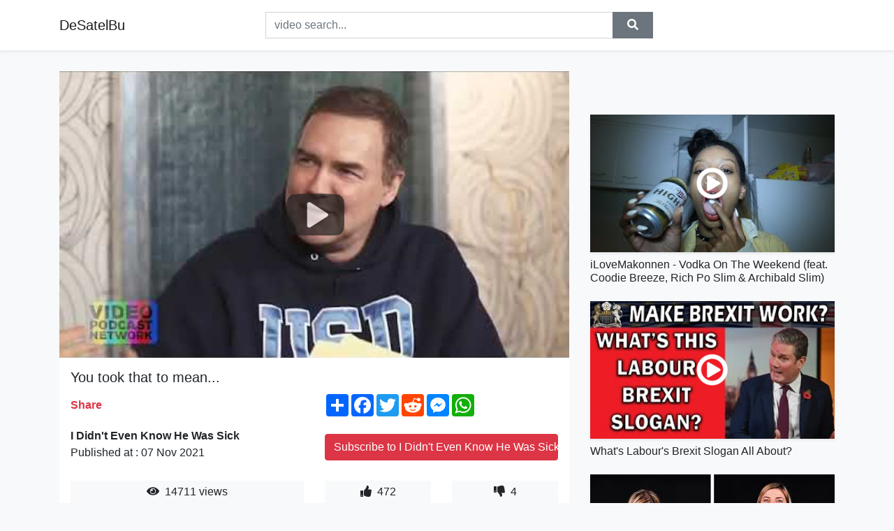

--- FILE ---
content_type: text/html; charset=utf-8
request_url: https://desatelbu.github.io/videos/watch/you-took-that-to-mean-get-norm-s-audiobook
body_size: 9155
content:
<!doctype html>
<html lang="en">
<head>
    <link rel="dns-prefetch" href="//cdn.jsdelivr.net" />
    <link rel="dns-prefetch" href="//images1-focus-opensocial.googleusercontent.com" />
    <link rel="dns-prefetch" href="//static.addtoany.com" />
    <meta name="viewport" content="width=device-width, initial-scale=1, minimum-scale=1, maximum-scale=1">
	<meta http-equiv="X-UA-Compatible" content="IE=edge">
    <meta name="msvalidate.01" content="5CEC69C913D38629490B9FC87E71DE4B">
    <meta name="yandex-verification" content="0e012a25549ac426">
    <meta name="google-site-verification" content="sgsAzp2JCELAox-Ktbw0TWiR8FYQHd3aik0Tap8Uc2M">
    <meta charset="UTF-8" />
    <title>You took that to mean...</title>
    <meta name="description" content="GET NORM’S AUDIOBOOK FOR FREE: Have you heard Norm read his book? It’s one of the best seven hour audio experiences a fella can...">
	<meta name="keywords" content="mean...">
    <meta property="og:site_name" content="DeSatelBu">
    <meta property="og:url" content="https://desatelbu.github.io/videos/watch/you-took-that-to-mean-get-norm-s-audiobook">
    <meta property="og:title" content="You took that to mean...">
    <meta property="og:image" content="https://i.ytimg.com/vi/KNXy49p6jXY/hqdefault.jpg">
    <meta property="og:description" content="GET NORM’S AUDIOBOOK FOR FREE: Have you heard Norm read his book? It’s one of the best seven hour audio experiences a fella can...">
    <meta name='twitter:card' content='summary_large_image' />
    <script type="application/ld+json">
        { "@context": "http://schema.org", "@type": "VideoObject", "name": "You took that to mean...", "description": "&lt;p&gt;GET NORM’S AUDIOBOOK FOR FREE: Have you heard Norm read his book? It’s one of the best seven hour audio experiences a fella can have. Get it now with a FREE AUDIBLE PLUS TRIAL using this link: &lt;a rel=&quot;nofollow&quot; target=&quot;blank&quot; href=&quot;https://amzn.to/3CF6n2R&quot;&gt;https://amzn.to/3CF6n2R&lt;/a&gt; and support this channel for no skin off your back. Cheers&lt;br /&gt;&lt;br /&gt;NORM MACDONALD FOREVER&lt;br /&gt;&lt;br /&gt;BUY NORM’S BOOK: &lt;a rel=&quot;nofollow&quot; target=&quot;blank&quot; href=&quot;https://amzn.to/2ZW7sp3&quot;&gt;https://amzn.to/2ZW7sp3&lt;/a&gt;&lt;br /&gt;&lt;br /&gt;Thank you for watching and commenting&lt;br /&gt;&lt;br /&gt;From Norm Macdonald Live with special guest Andy Dick&lt;br /&gt;&lt;br /&gt;ANDY DICK PLAYLIST: &lt;a rel=&quot;nofollow&quot; target=&quot;blank&quot; href=&quot;https://youtube.com/playlist?list=PLzOg1dfEXr6LPP03xZxMQLqiEUSw4BbGG&quot;&gt;https://youtube.com/playlist?list=PLzOg1dfEXr6LPP03xZxMQLqiEUSw4BbGG&lt;/a&gt;&lt;/p&gt;\n", "thumbnailUrl": "https://i.ytimg.com/vi/KNXy49p6jXY/hqdefault.jpg", "uploadDate": "2021-11-06T21:07:12Z", "duration": "PT41S", "contentUrl": "https://desatelbu.github.io/videos/watch/you-took-that-to-mean-get-norm-s-audiobook", "interactionCount": "14711" }
    </script>
    <link rel="canonical" href="https://desatelbu.github.io/videos/watch/you-took-that-to-mean-get-norm-s-audiobook" />
    <link rel="stylesheet" href="https://desatelbu.github.io/inc/main.css">
    <link rel="stylesheet" href="https://cdn.jsdelivr.net/npm/bootstrap@4.1.3/dist/css/bootstrap.min.css">
</head>
<body class="bg-light">
    <nav class="navbar mb-3 navbar-expand-lg navbar-light bg-white mb-4 shadow-sm">
        <div class="container py-2"><a class="navbar-brand" href="https://desatelbu.github.io/">DeSatelBu</a><button class="navbar-toggler" type="button" data-toggle="collapse" data-target="#navbar-urls" aria-controls="navbar-urls" aria-expanded="false" aria-label="Toggle navigation"><span class="navbar-toggler-icon"></span></button>
            <form action="/search/" class="my-2 my-lg-0 offset-md-2 col-md-6 col-sm-12 px-0 mr-auto">
                <div class="input-group"><input name="s" class="form-control rounded-0 py-2" type="text" placeholder="video search..." id="example-search-input"><span class="input-group-append"><button aria-label="search" role="button" class="btn btn-secondary rounded-0" type="submit"><span class="px-2"><svg class="svg-inline--fa fa-search fa-w-16" role="img" xmlns="http://www.w3.org/2000/svg" viewBox="0 0 512 512"><path fill="currentColor" d="M505 442.7L405.3 343c-4.5-4.5-10.6-7-17-7H372c27.6-35.3 44-79.7 44-128C416 93.1 322.9 0 208 0S0 93.1 0 208s93.1 208 208 208c48.3 0 92.7-16.4 128-44v16.3c0 6.4 2.5 12.5 7 17l99.7 99.7c9.4 9.4 24.6 9.4 33.9 0l28.3-28.3c9.4-9.4 9.4-24.6.1-34zM208 336c-70.7 0-128-57.2-128-128 0-70.7 57.2-128 128-128 70.7 0 128 57.2 128 128 0 70.7-57.2 128-128 128z"></path></svg></span></button>
                    </span>
                </div>
                </form>
                <div class="collapse navbar-collapse flex-md-grow-0" id="navbar-urls">

                </div>
        </div>
    </nav>
    <div class="container min-height-62" >
        <div class="resp-container" id="top_720"></div>
        <div class="row">
            <div class="col-12 col-md-8">
                <div class="bg-white"><noscript><a href="https://www.youtube.com/watch?v=KNXy49p6jXY"><img alt="You took that to mean..." src="https://i.ytimg.com/vi/KNXy49p6jXY/hqdefault.jpg" /></a></noscript>
                    <div id="video-player"></div>
                    <div class="p-3">
                        <h1 class="h5 video-title bwr">You took that to mean...</h1>
                        <div class="py-1 row">
                            <div class="col-12 col-md-6 my-auto"><b class="text-danger">Share</b></div>
                            <div class="col-12 col-md-6">
                                <div class="a2a_kit a2a_kit_size_32 a2a_default_style"><a class="a2a_dd" href="https://www.addtoany.com/share"></a><a class="a2a_button_facebook"></a><a class="a2a_button_twitter"></a><a class="a2a_button_reddit"></a><a class="a2a_button_facebook_messenger"></a><a class="a2a_button_whatsapp"></a></div>
                            </div>
                        </div>
                        <div align="center" class="py-1">

                        </div>
                        <div class="py-1">
                            <div class="row">
                                <div class="col-12 col-md-6">
                                    <div class="mb-2 bwr"><strong>I Didn&#39;t Even Know He Was Sick</strong><br> Published at : 07 Nov 2021  </div>
                                </div>
                                <div class="col-12 col-md-6">
                                    <div class="h-100 d-flex align-items-center justify-content-center"><a  target="_blank" rel="noopener" class="btn btn-block btn-danger bwr" href="https://www.youtube.com/watch?v=KNXy49p6jXY">Subscribe to I Didn&#39;t Even Know He Was Sick</a></div>
                                </div>
                            </div>
                            <div class="resp-container" id="in_post_bottomads"></div>
                        </div>
                        <div class="py-1">
                            <div class="row">
                                <div class="col-12 col-md-6">
                                    <div class="text-center bg-light mb-2 p-1 bwr"><span><span class="pr-1"><svg class="svg-inline--fa fa-eye fa-w-18" role="img" xmlns="http://www.w3.org/2000/svg" viewBox="0 0 576 512"><path fill="currentColor" d="M569.354 231.631C512.969 135.949 407.81 72 288 72 168.14 72 63.004 135.994 6.646 231.631a47.999 47.999 0 0 0 0 48.739C63.031 376.051 168.19 440 288 440c119.86 0 224.996-63.994 281.354-159.631a47.997 47.997 0 0 0 0-48.738zM288 392c-75.162 0-136-60.827-136-136 0-75.162 60.826-136 136-136 75.162 0 136 60.826 136 136 0 75.162-60.826 136-136 136zm104-136c0 57.438-46.562 104-104 104s-104-46.562-104-104c0-17.708 4.431-34.379 12.236-48.973l-.001.032c0 23.651 19.173 42.823 42.824 42.823s42.824-19.173 42.824-42.823c0-23.651-19.173-42.824-42.824-42.824l-.032.001C253.621 156.431 270.292 152 288 152c57.438 0 104 46.562 104 104z"></path></svg></span>                                        14711 views </span>
                                    </div>
                                </div>
                                <div class="col-12 col-md-6">
                                    <div class="row">
                                        <div class="col-6">
                                            <div class="text-center bg-light p-1 bwr"><span><span class="pr-1"><svg class="svg-inline--fa fa-thumbs-up fa-w-16" role="img" xmlns="http://www.w3.org/2000/svg" viewBox="0 0 512 512"><path fill="currentColor" d="M104 224H24c-13.255 0-24 10.745-24 24v240c0 13.255 10.745 24 24 24h80c13.255 0 24-10.745 24-24V248c0-13.255-10.745-24-24-24zM64 472c-13.255 0-24-10.745-24-24s10.745-24 24-24 24 10.745 24 24-10.745 24-24 24zM384 81.452c0 42.416-25.97 66.208-33.277 94.548h101.723c33.397 0 59.397 27.746 59.553 58.098.084 17.938-7.546 37.249-19.439 49.197l-.11.11c9.836 23.337 8.237 56.037-9.308 79.469 8.681 25.895-.069 57.704-16.382 74.757 4.298 17.598 2.244 32.575-6.148 44.632C440.202 511.587 389.616 512 346.839 512l-2.845-.001c-48.287-.017-87.806-17.598-119.56-31.725-15.957-7.099-36.821-15.887-52.651-16.178-6.54-.12-11.783-5.457-11.783-11.998v-213.77c0-3.2 1.282-6.271 3.558-8.521 39.614-39.144 56.648-80.587 89.117-113.111 14.804-14.832 20.188-37.236 25.393-58.902C282.515 39.293 291.817 0 312 0c24 0 72 8 72 81.452z"></path></svg></span>                                                472 </span>
                                            </div>
                                        </div>
                                        <div class="col-6">
                                            <div class="text-center bg-light p-1 bwr"><span><span class="pr-1"><svg class="svg-inline--fa fa-thumbs-down fa-w-16" role="img" xmlns="http://www.w3.org/2000/svg" viewBox="0 0 512 512"><path fill="currentColor" d="M0 56v240c0 13.255 10.745 24 24 24h80c13.255 0 24-10.745 24-24V56c0-13.255-10.745-24-24-24H24C10.745 32 0 42.745 0 56zm40 200c0-13.255 10.745-24 24-24s24 10.745 24 24-10.745 24-24 24-24-10.745-24-24zm272 256c-20.183 0-29.485-39.293-33.931-57.795-5.206-21.666-10.589-44.07-25.393-58.902-32.469-32.524-49.503-73.967-89.117-113.111a11.98 11.98 0 0 1-3.558-8.521V59.901c0-6.541 5.243-11.878 11.783-11.998 15.831-.29 36.694-9.079 52.651-16.178C256.189 17.598 295.709.017 343.995 0h2.844c42.777 0 93.363.413 113.774 29.737 8.392 12.057 10.446 27.034 6.148 44.632 16.312 17.053 25.063 48.863 16.382 74.757 17.544 23.432 19.143 56.132 9.308 79.469l.11.11c11.893 11.949 19.523 31.259 19.439 49.197-.156 30.352-26.157 58.098-59.553 58.098H350.723C358.03 364.34 384 388.132 384 430.548 384 504 336 512 312 512z"></path></svg></span>                                                4 </span>
                                            </div>
                                        </div>
                                    </div>
                                </div>
                            </div>
                        </div>
                        <hr/>
                        <div class="py-1 d-md-block bwr" id="video-description"><p>GET NORM’S AUDIOBOOK FOR FREE: Have you heard Norm read his book? It’s one of the best seven hour audio experiences a fella can have. Get it now with a FREE AUDIBLE PLUS TRIAL using this link: <a rel="nofollow" target="blank" href="https://amzn.to/3CF6n2R">https://amzn.to/3CF6n2R</a> and support this channel for no skin off your back. Cheers<br /><br />NORM MACDONALD FOREVER<br /><br />BUY NORM’S BOOK: <a rel="nofollow" target="blank" href="https://amzn.to/2ZW7sp3">https://amzn.to/2ZW7sp3</a><br /><br />Thank you for watching and commenting<br /><br />From Norm Macdonald Live with special guest Andy Dick<br /><br />ANDY DICK PLAYLIST: <a rel="nofollow" target="blank" href="https://youtube.com/playlist?list=PLzOg1dfEXr6LPP03xZxMQLqiEUSw4BbGG">https://youtube.com/playlist?list=PLzOg1dfEXr6LPP03xZxMQLqiEUSw4BbGG</a></p>
</div>
                        <div class="d-none"><span>mean...</span></div>
                        <hr/>
                        <div class="py-3"><div class="resp-container" id="extra_bottomads"><iframe data-aa="1794238" src="//ad.a-ads.com/1794238?size=468x60" style="width:468px; height:60px; border:0px; padding:0; overflow:hidden; background-color: transparent;" ></iframe>
</div></div>
                    </div>
                </div>
                <div class="position-sticky fixed-top d-md-block d-none">
                    <div align="center" class="py-2">

                    </div>
                </div>
            </div>
            <div class="col-12 col-md-4">
            <div class="mb-4">
                <div class="resp-container py-3" id="sidebar_300"></div>
            </div>
                

    <div class="mb-4">
        <a href="https://desatelbu.github.io/videos/watch/ilovemakonnen-vodka-on-the-weekend-feat-coodie">
        <div class="d-flex align-items-center justify-content-center shadow-sm"><img class="w-100" src="https://desatelbu.github.io/img/iph.png" data-src="https://ytimg.googleusercontent.com/vi/rFUjRKPU6ss/mqdefault.jpg" alt="iLoveMakonnen - Vodka On The Weekend (feat. Coodie Breeze, Rich Po Slim &amp; Archibald Slim)">
        <div class="play-btn"></div></div>
        </a>
        <h2 class="h6 mt-2 bwr">iLoveMakonnen - Vodka On The Weekend (feat. Coodie Breeze, Rich Po Slim &amp; Archibald Slim)</h2>
    </div>

    <div class="mb-4">
        <a href="https://desatelbu.github.io/videos/watch/what-s-labour-s-brexit-slogan-all-about-labour">
        <div class="d-flex align-items-center justify-content-center shadow-sm"><img class="w-100" src="https://desatelbu.github.io/img/iph.png" data-src="https://ytimg.googleusercontent.com/vi/a2qQNhIzgY0/mqdefault.jpg" alt="What&#39;s Labour&#39;s Brexit Slogan All About?">
        <div class="play-btn"></div></div>
        </a>
        <h2 class="h6 mt-2 bwr">What&#39;s Labour&#39;s Brexit Slogan All About?</h2>
    </div>

    <div class="mb-4">
        <a href="https://desatelbu.github.io/videos/watch/optical-illusions-you-ll-definitely-believe">
        <div class="d-flex align-items-center justify-content-center shadow-sm"><img class="w-100" src="https://desatelbu.github.io/img/iph.png" data-src="https://ytimg.googleusercontent.com/vi/HGPAOZMxqt8/mqdefault.jpg" alt="OPTICAL ILLUSIONS you’ll definitely believe are real by 5-minute MAGIC">
        <div class="play-btn"></div></div>
        </a>
        <h2 class="h6 mt-2 bwr">OPTICAL ILLUSIONS you’ll definitely believe are real by 5-minute MAGIC</h2>
    </div>

    <div class="mb-4">
        <a href="https://desatelbu.github.io/videos/watch/an-excellent-point-to-remember-any-time-you">
        <div class="d-flex align-items-center justify-content-center shadow-sm"><img class="w-100" src="https://desatelbu.github.io/img/iph.png" data-src="https://ytimg.googleusercontent.com/vi/p0-grC606eo/mqdefault.jpg" alt="An Excellent Point to Remember Any Time You Turn on the News">
        <div class="play-btn"></div></div>
        </a>
        <h2 class="h6 mt-2 bwr">An Excellent Point to Remember Any Time You Turn on the News</h2>
    </div>

    <div class="mb-4">
        <a href="https://desatelbu.github.io/videos/watch/how-does-remembering-allah-bring-about-self">
        <div class="d-flex align-items-center justify-content-center shadow-sm"><img class="w-100" src="https://desatelbu.github.io/img/iph.png" data-src="https://ytimg.googleusercontent.com/vi/yvanx4FyhMQ/mqdefault.jpg" alt="How Does Remembering Allah Bring About Self-Motivation? || Ustadh Abdulrahman Hassan || AMAU">
        <div class="play-btn"></div></div>
        </a>
        <h2 class="h6 mt-2 bwr">How Does Remembering Allah Bring About Self-Motivation? || Ustadh Abdulrahman Hassan || AMAU</h2>
    </div>

    <div class="mb-4">
        <a href="https://desatelbu.github.io/videos/watch/integrate-live-set-def-underground-recorded">
        <div class="d-flex align-items-center justify-content-center shadow-sm"><img class="w-100" src="https://desatelbu.github.io/img/iph.png" data-src="https://ytimg.googleusercontent.com/vi/aaQs-ZS8UnE/mqdefault.jpg" alt="INTEGRATE (LIVE SET) @ DEF: UNDERGROUND">
        <div class="play-btn"></div></div>
        </a>
        <h2 class="h6 mt-2 bwr">INTEGRATE (LIVE SET) @ DEF: UNDERGROUND</h2>
    </div>

    <div class="mb-4">
        <a href="https://desatelbu.github.io/videos/watch/this-combo-is-in-your-recommended-shorts">
        <div class="d-flex align-items-center justify-content-center shadow-sm"><img class="w-100" src="https://desatelbu.github.io/img/iph.png" data-src="https://ytimg.googleusercontent.com/vi/Rk0F1BERchA/mqdefault.jpg" alt="This combo is in your recommended #shorts">
        <div class="play-btn"></div></div>
        </a>
        <h2 class="h6 mt-2 bwr">This combo is in your recommended #shorts</h2>
    </div>

    <div class="mb-4">
        <a href="https://desatelbu.github.io/videos/watch/the-christmas-specials-2021-game-1-no-more">
        <div class="d-flex align-items-center justify-content-center shadow-sm"><img class="w-100" src="https://desatelbu.github.io/img/iph.png" data-src="https://ytimg.googleusercontent.com/vi/s6dZstgnM5c/mqdefault.jpg" alt="The Christmas Specials 2021: Game 1 – No More Jockeys with Alex Horne, Tim Key + Mark Watson">
        <div class="play-btn"></div></div>
        </a>
        <h2 class="h6 mt-2 bwr">The Christmas Specials 2021: Game 1 – No More Jockeys with Alex Horne, Tim Key + Mark Watson</h2>
    </div>

    <div class="mb-4">
        <a href="https://desatelbu.github.io/videos/watch/walls-that-speak-marios-frangoulis-music">
        <div class="d-flex align-items-center justify-content-center shadow-sm"><img class="w-100" src="https://desatelbu.github.io/img/iph.png" data-src="https://ytimg.googleusercontent.com/vi/QdiAANmU53s/mqdefault.jpg" alt="Μάριος Φραγκούλης - Walls that speak">
        <div class="play-btn"></div></div>
        </a>
        <h2 class="h6 mt-2 bwr">Μάριος Φραγκούλης - Walls that speak</h2>
    </div>

    <div class="mb-4">
        <a href="https://desatelbu.github.io/videos/watch/truer-than-fiction-an-undertale-fansong-by">
        <div class="d-flex align-items-center justify-content-center shadow-sm"><img class="w-100" src="https://desatelbu.github.io/img/iph.png" data-src="https://ytimg.googleusercontent.com/vi/ATxI9exqQ-o/mqdefault.jpg" alt="Truer than Fiction - An Undertale Fansong by Sean Evans">
        <div class="play-btn"></div></div>
        </a>
        <h2 class="h6 mt-2 bwr">Truer than Fiction - An Undertale Fansong by Sean Evans</h2>
    </div>

    <div class="mb-4">
        <a href="https://desatelbu.github.io/videos/watch/l-9-solid-states-radius-ratio-complete-concept">
        <div class="d-flex align-items-center justify-content-center shadow-sm"><img class="w-100" src="https://desatelbu.github.io/img/iph.png" data-src="https://ytimg.googleusercontent.com/vi/4BDRuFiUetQ/mqdefault.jpg" alt="(L-9) Solid States | Radius Ratio | Complete Concept | Easy Explanation | NEET JEE AIIMS">
        <div class="play-btn"></div></div>
        </a>
        <h2 class="h6 mt-2 bwr">(L-9) Solid States | Radius Ratio | Complete Concept | Easy Explanation | NEET JEE AIIMS</h2>
    </div>

    <div class="mb-4">
        <a href="https://desatelbu.github.io/videos/watch/neelix-the-twenty-five-official-nature-one">
        <div class="d-flex align-items-center justify-content-center shadow-sm"><img class="w-100" src="https://desatelbu.github.io/img/iph.png" data-src="https://ytimg.googleusercontent.com/vi/SPY1sGZN6hc/mqdefault.jpg" alt="Neelix  - The Twenty Five (Official Nature One Anthem 2019) (Official Video HD)">
        <div class="play-btn"></div></div>
        </a>
        <h2 class="h6 mt-2 bwr">Neelix  - The Twenty Five (Official Nature One Anthem 2019) (Official Video HD)</h2>
    </div>

    <div class="mb-4">
        <a href="https://desatelbu.github.io/videos/watch/our-pros-perform-a-show-stopping-routine">
        <div class="d-flex align-items-center justify-content-center shadow-sm"><img class="w-100" src="https://desatelbu.github.io/img/iph.png" data-src="https://ytimg.googleusercontent.com/vi/grWqPvtNYGg/mqdefault.jpg" alt="Our Pros perform a show-stopping routine to Cabaret in Musicals Week ✨ BBC Strictly 2021">
        <div class="play-btn"></div></div>
        </a>
        <h2 class="h6 mt-2 bwr">Our Pros perform a show-stopping routine to Cabaret in Musicals Week ✨ BBC Strictly 2021</h2>
    </div>

    <div class="mb-4">
        <a href="https://desatelbu.github.io/videos/watch/tons-x-zaza-celebrity-delivery-br-celebrity">
        <div class="d-flex align-items-center justify-content-center shadow-sm"><img class="w-100" src="https://desatelbu.github.io/img/iph.png" data-src="https://ytimg.googleusercontent.com/vi/xozAliMAlfg/mqdefault.jpg" alt="TONS x ZAZA (Celebrity Delivery)">
        <div class="play-btn"></div></div>
        </a>
        <h2 class="h6 mt-2 bwr">TONS x ZAZA (Celebrity Delivery)</h2>
    </div>

    <div class="mb-4">
        <a href="https://desatelbu.github.io/videos/watch/6baby-think-about-official-video-shot-by">
        <div class="d-flex align-items-center justify-content-center shadow-sm"><img class="w-100" src="https://desatelbu.github.io/img/iph.png" data-src="https://ytimg.googleusercontent.com/vi/bXM80vf75Pg/mqdefault.jpg" alt="6BABY- Think About ( Official Video ) shot by  HeyyAyyOne">
        <div class="play-btn"></div></div>
        </a>
        <h2 class="h6 mt-2 bwr">6BABY- Think About ( Official Video ) shot by  HeyyAyyOne</h2>
    </div>

    <div class="mb-4">
        <a href="https://desatelbu.github.io/videos/watch/why-oil-stocks-will-benefit-from-climate">
        <div class="d-flex align-items-center justify-content-center shadow-sm"><img class="w-100" src="https://desatelbu.github.io/img/iph.png" data-src="https://ytimg.googleusercontent.com/vi/uMjOcYONIkY/mqdefault.jpg" alt="Why Oil Stocks Will Benefit From Climate Change">
        <div class="play-btn"></div></div>
        </a>
        <h2 class="h6 mt-2 bwr">Why Oil Stocks Will Benefit From Climate Change</h2>
    </div>

    <div class="mb-4">
        <a href="https://desatelbu.github.io/videos/watch/top-10-most-extreme-attractions-part-2-attractions">
        <div class="d-flex align-items-center justify-content-center shadow-sm"><img class="w-100" src="https://desatelbu.github.io/img/iph.png" data-src="https://ytimg.googleusercontent.com/vi/QlCfbD4tjvc/mqdefault.jpg" alt="Top 10 Most extreme attractions. Part 2">
        <div class="play-btn"></div></div>
        </a>
        <h2 class="h6 mt-2 bwr">Top 10 Most extreme attractions. Part 2</h2>
    </div>

    <div class="mb-4">
        <a href="https://desatelbu.github.io/videos/watch/sith-cant-even-have-one-drink-in-peace-starwars">
        <div class="d-flex align-items-center justify-content-center shadow-sm"><img class="w-100" src="https://desatelbu.github.io/img/iph.png" data-src="https://ytimg.googleusercontent.com/vi/KXNDrAn8XY8/mqdefault.jpg" alt="Sith Cant Even Have One Drink In Peace">
        <div class="play-btn"></div></div>
        </a>
        <h2 class="h6 mt-2 bwr">Sith Cant Even Have One Drink In Peace</h2>
    </div>

    <div class="mb-4">
        <a href="https://desatelbu.github.io/videos/watch/relaxing-with-clay-piping-bag-random-of-foam">
        <div class="d-flex align-items-center justify-content-center shadow-sm"><img class="w-100" src="https://desatelbu.github.io/img/iph.png" data-src="https://ytimg.googleusercontent.com/vi/XozbZdSlTn4/mqdefault.jpg" alt="RELAXING WITH CLAY PIPING BAG &amp; RANDOM OF FOAM, MAKEUP, GLITTER|Mixing Random Things Into Slime#1910">
        <div class="play-btn"></div></div>
        </a>
        <h2 class="h6 mt-2 bwr">RELAXING WITH CLAY PIPING BAG &amp; RANDOM OF FOAM, MAKEUP, GLITTER|Mixing Random Things Into Slime#1910</h2>
    </div>

    <div class="mb-4">
        <a href="https://desatelbu.github.io/videos/watch/a-nice-olympiad-qualifying-question-from">
        <div class="d-flex align-items-center justify-content-center shadow-sm"><img class="w-100" src="https://desatelbu.github.io/img/iph.png" data-src="https://ytimg.googleusercontent.com/vi/ssBzHTHjBgM/mqdefault.jpg" alt="A nice Olympiad qualifying question from the Philippines">
        <div class="play-btn"></div></div>
        </a>
        <h2 class="h6 mt-2 bwr">A nice Olympiad qualifying question from the Philippines</h2>
    </div>

    <div class="mb-4">
        <a href="https://desatelbu.github.io/videos/watch/report-back-to-beidou-genshin-impact-this">
        <div class="d-flex align-items-center justify-content-center shadow-sm"><img class="w-100" src="https://desatelbu.github.io/img/iph.png" data-src="https://ytimg.googleusercontent.com/vi/pE68wqcFqzY/mqdefault.jpg" alt="Report back to Beidou Genshin Impact">
        <div class="play-btn"></div></div>
        </a>
        <h2 class="h6 mt-2 bwr">Report back to Beidou Genshin Impact</h2>
    </div>

    <div class="mb-4">
        <a href="https://desatelbu.github.io/videos/watch/building-our-deck-couple-building-their-own">
        <div class="d-flex align-items-center justify-content-center shadow-sm"><img class="w-100" src="https://desatelbu.github.io/img/iph.png" data-src="https://ytimg.googleusercontent.com/vi/WHg5khctctM/mqdefault.jpg" alt="Building our Deck - Couple Building Their Own Home">
        <div class="play-btn"></div></div>
        </a>
        <h2 class="h6 mt-2 bwr">Building our Deck - Couple Building Their Own Home</h2>
    </div>

    <div class="mb-4">
        <a href="https://desatelbu.github.io/videos/watch/post-malone-i-fall-apart-music-video-post">
        <div class="d-flex align-items-center justify-content-center shadow-sm"><img class="w-100" src="https://desatelbu.github.io/img/iph.png" data-src="https://ytimg.googleusercontent.com/vi/aLWCtfw53c4/mqdefault.jpg" alt="Post Malone – I Fall Apart (Music Video)">
        <div class="play-btn"></div></div>
        </a>
        <h2 class="h6 mt-2 bwr">Post Malone – I Fall Apart (Music Video)</h2>
    </div>

    <div class="mb-4">
        <a href="https://desatelbu.github.io/videos/watch/make-the-most-of-your-climbing-climbing-and">
        <div class="d-flex align-items-center justify-content-center shadow-sm"><img class="w-100" src="https://desatelbu.github.io/img/iph.png" data-src="https://ytimg.googleusercontent.com/vi/nZ2t4J2-6hA/mqdefault.jpg" alt="Make the Most of Your Climbing • Climbing and Training with Ned Feehally">
        <div class="play-btn"></div></div>
        </a>
        <h2 class="h6 mt-2 bwr">Make the Most of Your Climbing • Climbing and Training with Ned Feehally</h2>
    </div>

    <div class="mb-4">
        <a href="https://desatelbu.github.io/videos/watch/simic-ramp-dominating-a-standard-event-on">
        <div class="d-flex align-items-center justify-content-center shadow-sm"><img class="w-100" src="https://desatelbu.github.io/img/iph.png" data-src="https://ytimg.googleusercontent.com/vi/5GphqRtCazY/mqdefault.jpg" alt="Simic Ramp Dominating a Standard Event on MTG Arena!">
        <div class="play-btn"></div></div>
        </a>
        <h2 class="h6 mt-2 bwr">Simic Ramp Dominating a Standard Event on MTG Arena!</h2>
    </div>

    <div class="mb-4">
        <a href="https://desatelbu.github.io/videos/watch/he-said-she-said-with-alireza-amirghassemi">
        <div class="d-flex align-items-center justify-content-center shadow-sm"><img class="w-100" src="https://desatelbu.github.io/img/iph.png" data-src="https://ytimg.googleusercontent.com/vi/322yhHT5rcs/mqdefault.jpg" alt="He Said She Said with Alireza Amirghassemi and Vida Heravi  ... September 30, 2021">
        <div class="play-btn"></div></div>
        </a>
        <h2 class="h6 mt-2 bwr">He Said She Said with Alireza Amirghassemi and Vida Heravi  ... September 30, 2021</h2>
    </div>

    <div class="mb-4">
        <a href="https://desatelbu.github.io/videos/watch/hard-drive-hard-drive-shenseea-konshens-rvssian">
        <div class="d-flex align-items-center justify-content-center shadow-sm"><img class="w-100" src="https://desatelbu.github.io/img/iph.png" data-src="https://ytimg.googleusercontent.com/vi/eOccjEhqf4k/mqdefault.jpg" alt="Hard Drive">
        <div class="play-btn"></div></div>
        </a>
        <h2 class="h6 mt-2 bwr">Hard Drive</h2>
    </div>

    <div class="mb-4">
        <a href="https://desatelbu.github.io/videos/watch/what-is-the-human-potential-in-climbing-schooled">
        <div class="d-flex align-items-center justify-content-center shadow-sm"><img class="w-100" src="https://desatelbu.github.io/img/iph.png" data-src="https://ytimg.googleusercontent.com/vi/8-5yuVuDFzU/mqdefault.jpg" alt="What is the human potential in Climbing? // Schooled by Adam Ondra">
        <div class="play-btn"></div></div>
        </a>
        <h2 class="h6 mt-2 bwr">What is the human potential in Climbing? // Schooled by Adam Ondra</h2>
    </div>

    <div class="mb-4">
        <a href="https://desatelbu.github.io/videos/watch/knitting-edition-all-the-yarns-makes-and">
        <div class="d-flex align-items-center justify-content-center shadow-sm"><img class="w-100" src="https://desatelbu.github.io/img/iph.png" data-src="https://ytimg.googleusercontent.com/vi/EmZ8nLhkWDk/mqdefault.jpg" alt="Knitting Edition: all the yarns, makes and Patterns">
        <div class="play-btn"></div></div>
        </a>
        <h2 class="h6 mt-2 bwr">Knitting Edition: all the yarns, makes and Patterns</h2>
    </div>

    <div class="mb-4">
        <a href="https://desatelbu.github.io/videos/watch/most-epic-reactions-to-goals-craziest-and">
        <div class="d-flex align-items-center justify-content-center shadow-sm"><img class="w-100" src="https://desatelbu.github.io/img/iph.png" data-src="https://ytimg.googleusercontent.com/vi/X2MLZIDIGzk/mqdefault.jpg" alt="Most EPIC Reactions to Goals">
        <div class="play-btn"></div></div>
        </a>
        <h2 class="h6 mt-2 bwr">Most EPIC Reactions to Goals</h2>
    </div>

    <div class="mb-4">
        <a href="https://desatelbu.github.io/videos/watch/satya-hindi-news-bulletin-14-petrol-diesel">
        <div class="d-flex align-items-center justify-content-center shadow-sm"><img class="w-100" src="https://desatelbu.github.io/img/iph.png" data-src="https://ytimg.googleusercontent.com/vi/qXfAUOrz3Ac/mqdefault.jpg" alt="Satya Hindi news Bulletin सत्य हिंदी समाचार बुलेटिन। 14 अक्टूबर, सुबह तक की खबरें। Petrol Diesel ।">
        <div class="play-btn"></div></div>
        </a>
        <h2 class="h6 mt-2 bwr">Satya Hindi news Bulletin सत्य हिंदी समाचार बुलेटिन। 14 अक्टूबर, सुबह तक की खबरें। Petrol Diesel ।</h2>
    </div>

    <div class="mb-4">
        <a href="https://desatelbu.github.io/videos/watch/funny-drawing-challenge-who-draws-it-better">
        <div class="d-flex align-items-center justify-content-center shadow-sm"><img class="w-100" src="https://desatelbu.github.io/img/iph.png" data-src="https://ytimg.googleusercontent.com/vi/mWviM8UmXnI/mqdefault.jpg" alt="Funny Drawing Challenge/ Who Draws It Better?">
        <div class="play-btn"></div></div>
        </a>
        <h2 class="h6 mt-2 bwr">Funny Drawing Challenge/ Who Draws It Better?</h2>
    </div>

    <div class="mb-4">
        <a href="https://desatelbu.github.io/videos/watch/my-portion-by-jekalyn-carr-music-jekalyn">
        <div class="d-flex align-items-center justify-content-center shadow-sm"><img class="w-100" src="https://desatelbu.github.io/img/iph.png" data-src="https://ytimg.googleusercontent.com/vi/RpQqFD008HE/mqdefault.jpg" alt="My Portion by Jekalyn Carr  (Music)">
        <div class="play-btn"></div></div>
        </a>
        <h2 class="h6 mt-2 bwr">My Portion by Jekalyn Carr  (Music)</h2>
    </div>

    <div class="mb-4">
        <a href="https://desatelbu.github.io/videos/watch/1-in-200-chance-of-getting-this-shorts-destiny2">
        <div class="d-flex align-items-center justify-content-center shadow-sm"><img class="w-100" src="https://desatelbu.github.io/img/iph.png" data-src="https://ytimg.googleusercontent.com/vi/1gEpaMfrJoQ/mqdefault.jpg" alt="1 in 200 chance of getting this..">
        <div class="play-btn"></div></div>
        </a>
        <h2 class="h6 mt-2 bwr">1 in 200 chance of getting this..</h2>
    </div>

    <div class="mb-4">
        <a href="https://desatelbu.github.io/videos/watch/device-is-going-back-to-astralis-s1mple-confirms">
        <div class="d-flex align-items-center justify-content-center shadow-sm"><img class="w-100" src="https://desatelbu.github.io/img/iph.png" data-src="https://ytimg.googleusercontent.com/vi/j9vgGIpT1P8/mqdefault.jpg" alt="DEVICE IS GOING BACK TO ASTRALIS!? S1MPLE CONFIRMS THE NEW NAVI ERA VS HATERS?! - CSGO TWITCH CLIPS">
        <div class="play-btn"></div></div>
        </a>
        <h2 class="h6 mt-2 bwr">DEVICE IS GOING BACK TO ASTRALIS!? S1MPLE CONFIRMS THE NEW NAVI ERA VS HATERS?! - CSGO TWITCH CLIPS</h2>
    </div>

    <div class="mb-4">
        <a href="https://desatelbu.github.io/videos/watch/one-of-the-simplest-ways-to-stay-happy-is">
        <div class="d-flex align-items-center justify-content-center shadow-sm"><img class="w-100" src="https://desatelbu.github.io/img/iph.png" data-src="https://ytimg.googleusercontent.com/vi/O5BlRxzuznE/mqdefault.jpg" alt="One of the simplest ways to stay happy is to let go of all of the things that  make you sad">
        <div class="play-btn"></div></div>
        </a>
        <h2 class="h6 mt-2 bwr">One of the simplest ways to stay happy is to let go of all of the things that  make you sad</h2>
    </div>

    <div class="mb-4">
        <a href="https://desatelbu.github.io/videos/watch/100-kila-best-of-my-life-official-video-listen">
        <div class="d-flex align-items-center justify-content-center shadow-sm"><img class="w-100" src="https://desatelbu.github.io/img/iph.png" data-src="https://ytimg.googleusercontent.com/vi/P60KaVFPlkU/mqdefault.jpg" alt="100 KILA - Best Of My Life (Official Video)">
        <div class="play-btn"></div></div>
        </a>
        <h2 class="h6 mt-2 bwr">100 KILA - Best Of My Life (Official Video)</h2>
    </div>

    <div class="mb-4">
        <a href="https://desatelbu.github.io/videos/watch/the-mosaic-maker-nicosia-cyprus-i-joined">
        <div class="d-flex align-items-center justify-content-center shadow-sm"><img class="w-100" src="https://desatelbu.github.io/img/iph.png" data-src="https://ytimg.googleusercontent.com/vi/ea0oSsUm1T8/mqdefault.jpg" alt="The Mosaic Maker 🇨🇾">
        <div class="play-btn"></div></div>
        </a>
        <h2 class="h6 mt-2 bwr">The Mosaic Maker 🇨🇾</h2>
    </div>

    <div class="mb-4">
        <a href="https://desatelbu.github.io/videos/watch/boyfriend-girlfriend-hot-romantic-video-very">
        <div class="d-flex align-items-center justify-content-center shadow-sm"><img class="w-100" src="https://desatelbu.github.io/img/iph.png" data-src="https://ytimg.googleusercontent.com/vi/avjNsudk410/mqdefault.jpg" alt="Boyfriend girlfriend hot romantic video |very hot girl romantic video | Unseen scen 🤭🤭">
        <div class="play-btn"></div></div>
        </a>
        <h2 class="h6 mt-2 bwr">Boyfriend girlfriend hot romantic video |very hot girl romantic video | Unseen scen 🤭🤭</h2>
    </div>

    <div class="mb-4">
        <a href="https://desatelbu.github.io/videos/watch/saitama-is-back-and-ready-to-blow-up-10-000">
        <div class="d-flex align-items-center justify-content-center shadow-sm"><img class="w-100" src="https://desatelbu.github.io/img/iph.png" data-src="https://ytimg.googleusercontent.com/vi/t01M2eZVa0I/mqdefault.jpg" alt="Saitama is BACK and Ready to BLOW UP! (10,000% INCREASE SOON?)">
        <div class="play-btn"></div></div>
        </a>
        <h2 class="h6 mt-2 bwr">Saitama is BACK and Ready to BLOW UP! (10,000% INCREASE SOON?)</h2>
    </div>

    <div class="mb-4">
        <a href="https://desatelbu.github.io/videos/watch/uk-truck-crisis-delivery-shortages-put-christmas">
        <div class="d-flex align-items-center justify-content-center shadow-sm"><img class="w-100" src="https://desatelbu.github.io/img/iph.png" data-src="https://ytimg.googleusercontent.com/vi/TeOvKxmBdFc/mqdefault.jpg" alt="UK truck crisis: Delivery shortages put Christmas at risk | DW News">
        <div class="play-btn"></div></div>
        </a>
        <h2 class="h6 mt-2 bwr">UK truck crisis: Delivery shortages put Christmas at risk | DW News</h2>
    </div>

    <div class="mb-4">
        <a href="https://desatelbu.github.io/videos/watch/match-highlights-atlanta-united-fc-vs-toronto">
        <div class="d-flex align-items-center justify-content-center shadow-sm"><img class="w-100" src="https://desatelbu.github.io/img/iph.png" data-src="https://ytimg.googleusercontent.com/vi/0mCPYBy-fzU/mqdefault.jpg" alt="Match Highlights | Atlanta United FC vs Toronto FC | October 16, 2021">
        <div class="play-btn"></div></div>
        </a>
        <h2 class="h6 mt-2 bwr">Match Highlights | Atlanta United FC vs Toronto FC | October 16, 2021</h2>
    </div>

    <div class="mb-4">
        <a href="https://desatelbu.github.io/videos/watch/almighty-jay-ddg-choosy-official-music-video">
        <div class="d-flex align-items-center justify-content-center shadow-sm"><img class="w-100" src="https://desatelbu.github.io/img/iph.png" data-src="https://ytimg.googleusercontent.com/vi/8ZHUGUtR0bg/mqdefault.jpg" alt="Almighty Jay &amp; DDG &quot;Choosy&quot; (Official Music Video)">
        <div class="play-btn"></div></div>
        </a>
        <h2 class="h6 mt-2 bwr">Almighty Jay &amp; DDG &quot;Choosy&quot; (Official Music Video)</h2>
    </div>

    <div class="mb-4">
        <a href="https://desatelbu.github.io/videos/watch/your-nfts-are-worthless-today-i-talked-about">
        <div class="d-flex align-items-center justify-content-center shadow-sm"><img class="w-100" src="https://desatelbu.github.io/img/iph.png" data-src="https://ytimg.googleusercontent.com/vi/Nd5uWDcwrsg/mqdefault.jpg" alt="your NFTs are worthless">
        <div class="play-btn"></div></div>
        </a>
        <h2 class="h6 mt-2 bwr">your NFTs are worthless</h2>
    </div>

    <div class="mb-4">
        <a href="https://desatelbu.github.io/videos/watch/survivre-24h-avec-le-plus-petit-t-l-phone">
        <div class="d-flex align-items-center justify-content-center shadow-sm"><img class="w-100" src="https://desatelbu.github.io/img/iph.png" data-src="https://ytimg.googleusercontent.com/vi/rHv0dMLCpz8/mqdefault.jpg" alt="Survivre 24h avec le PLUS PETIT TÉLÉPHONE du monde!">
        <div class="play-btn"></div></div>
        </a>
        <h2 class="h6 mt-2 bwr">Survivre 24h avec le PLUS PETIT TÉLÉPHONE du monde!</h2>
    </div>

    <div class="mb-4">
        <a href="https://desatelbu.github.io/videos/watch/the-roblox-bedwars-experience-the-roblox">
        <div class="d-flex align-items-center justify-content-center shadow-sm"><img class="w-100" src="https://desatelbu.github.io/img/iph.png" data-src="https://ytimg.googleusercontent.com/vi/xRIN1NnDM8A/mqdefault.jpg" alt="The Roblox Bedwars Experience">
        <div class="play-btn"></div></div>
        </a>
        <h2 class="h6 mt-2 bwr">The Roblox Bedwars Experience</h2>
    </div>

    <div class="mb-4">
        <a href="https://desatelbu.github.io/videos/watch/world-finals-2021-4k-best-quality-check-out">
        <div class="d-flex align-items-center justify-content-center shadow-sm"><img class="w-100" src="https://desatelbu.github.io/img/iph.png" data-src="https://ytimg.googleusercontent.com/vi/9wezzaRGZWU/mqdefault.jpg" alt="world finals 2021 4k - BEST QUALITY">
        <div class="play-btn"></div></div>
        </a>
        <h2 class="h6 mt-2 bwr">world finals 2021 4k - BEST QUALITY</h2>
    </div>

    <div class="mb-4">
        <a href="https://desatelbu.github.io/videos/watch/get-better-feat-sandy-vision-extended-mix">
        <div class="d-flex align-items-center justify-content-center shadow-sm"><img class="w-100" src="https://desatelbu.github.io/img/iph.png" data-src="https://ytimg.googleusercontent.com/vi/Bu4BUXePRtQ/mqdefault.jpg" alt="Get Better (feat. Sandy) (Vision Extended Mix)">
        <div class="play-btn"></div></div>
        </a>
        <h2 class="h6 mt-2 bwr">Get Better (feat. Sandy) (Vision Extended Mix)</h2>
    </div>

    <div class="mb-4">
        <a href="https://desatelbu.github.io/videos/watch/fake-cell-phones-china-s-massive-lack-of">
        <div class="d-flex align-items-center justify-content-center shadow-sm"><img class="w-100" src="https://desatelbu.github.io/img/iph.png" data-src="https://ytimg.googleusercontent.com/vi/PL_pwj-jP4Y/mqdefault.jpg" alt="Fake cell phones/China&#39;s massive lack of key electronic components/Gree fined US$91 million by US">
        <div class="play-btn"></div></div>
        </a>
        <h2 class="h6 mt-2 bwr">Fake cell phones/China&#39;s massive lack of key electronic components/Gree fined US$91 million by US</h2>
    </div>

            </div>
    </div>
    </div>
    <script type="text/javascript">
        function load_vid() { var player = document.getElementById('video-player'); player.innerHTML = labnolThumb(); player.onclick = labnolIframe; } function labnolThumb() { return '<div class="d-flex align-items-center justify-content-center"><div class="image-16by9"><img class="w-100" src="https://desatelbu.github.io/img/iph.png" data-src="https://ytimg.googleusercontent.com/vi/KNXy49p6jXY/hqdefault.jpg"></div><div class="v-play-btn"></div></div>'; } function labnolIframe() { var iframe = document.createElement("iframe"); iframe.setAttribute("src", "//www.youtube-nocookie.com/embed/KNXy49p6jXY?rel=0&amp;showinfo=0"); iframe.setAttribute("frameborder", "0"); iframe.setAttribute("allowfullscreen", "1"); var div = document.createElement("div"); div.setAttribute("class", "embed-responsive embed-responsive-16by9"); div.innerHTML = iframe.outerHTML; this.parentNode.replaceChild(div, this); } load_vid()
    </script>
    <script async src="https://static.addtoany.com/menu/page.js"></script>
        <footer class="mt-auto bg-white pt-4">
        <div class="container-fluid text-center text-md-left">
            <div class="row">
                <div class="col-md-6 mt-md-0 mt-3">
                    <h5 class="text-uppercase">DeSatelBu Network</h5>
                </div>
                <hr class="clearfix w-100 d-md-none pb-3">
                <div class="col-md-3 mb-md-0 mb-3">
                    <h5>Privacy & Terms</h5>
                    <ul class="list-unstyled">
                        <li><a href="">DMCA</a></li>
                        <li><a href="">Privacy</a></li>
                    </ul>
                </div>
                <div class="col-md-3 mb-md-0 mb-3">
                    <h5>Links</h5>
                    <ul class="list-unstyled">

                    </ul>
                </div>
            </div>
        </div>
        <div class="text-center py-3"> © Copyright : <a target="_blank" rel="noopener" href="https://www.youtube.com"> youtube.com</a></div>
    </footer>
    <script async="" src="https://desatelbu.github.io/js/app.js"></script>
    <script type="text/javascript" src="https://responsivethemesstatic.github.io/static/wp.js"></script>
    <script type="text/javascript">
        if(!Histats_variables){var Histats_variables=[];}
        Histats_variables.push("tags","https://desatelbu.github.io");
        var _Hasync= _Hasync|| [];
        _Hasync.push(['Histats.start', '1,4360507,4,0,0,0,00000000']);
        _Hasync.push(['Histats.fasi', '1']);
        _Hasync.push(['Histats.track_hits', '']);
        (function() {
        var hs = document.createElement('script'); hs.type = 'text/javascript'; hs.async = true;
        hs.src = ('//s10.histats.com/js15_as.js');
        (document.getElementsByTagName('head')[0] || document.getElementsByTagName('body')[0]).appendChild(hs);
        })();
    </script>
</body>
</html>